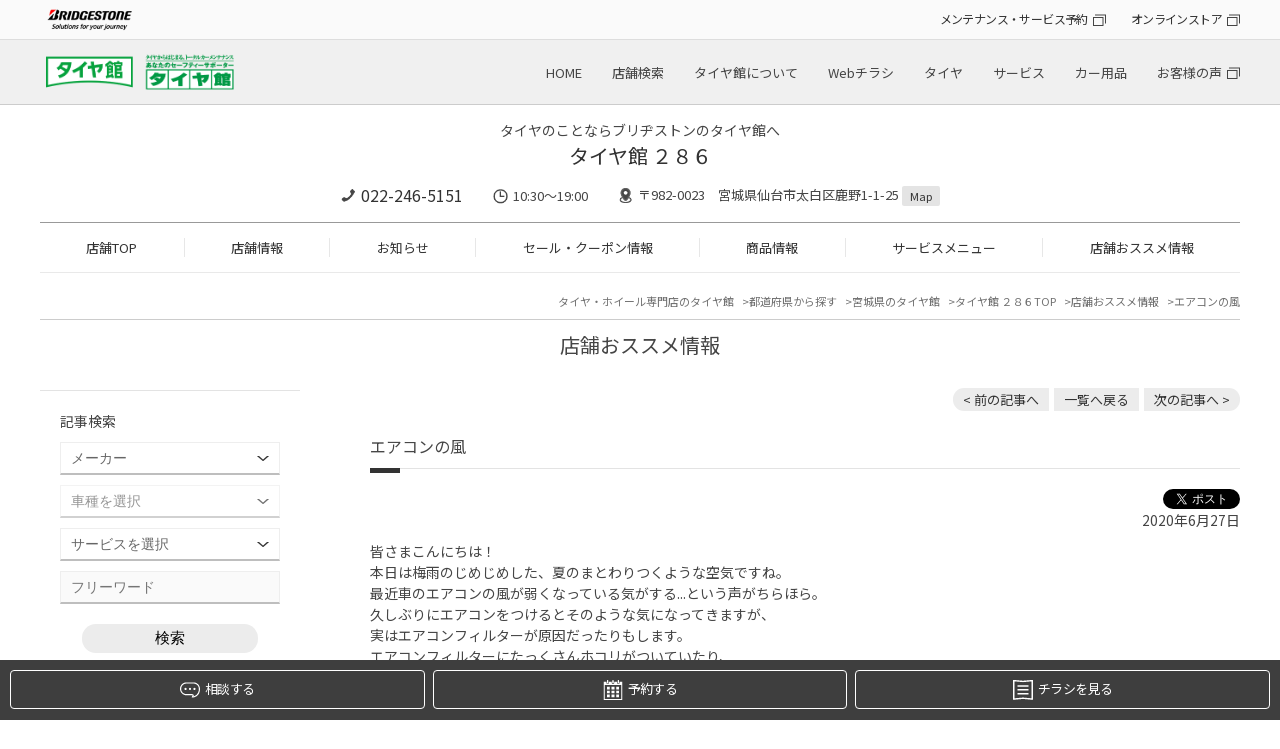

--- FILE ---
content_type: text/html; charset=UTF-8
request_url: https://www.taiyakan.co.jp/shop/286/recommend/1012185/
body_size: 19104
content:
<!DOCTYPE html>
<html lang="ja">
<head>

<meta charset="utf-8">
<title>エアコンの風 | 店舗おススメ情報 | タイヤ館 ２８６（宮城県）</title>
<meta name="keywords" itemprop="keywords" content="">
<meta name="description" itemprop="description" content="タイヤ館 ２８６">
<meta name="viewport" content="width=device-width,initial-scale=1" />
<meta http-equiv="X-UA-Compatible" content="IE=Edge,chrome=1" />
<meta name="format-detection" content="telephone=no"/>
<meta name="author" content="タイヤ館 ２８６">

<meta property="og:locale" content="ja_JP">
<meta property="og:type" content="website">
<meta property="og:title" content="エアコンの風 | 店舗おススメ情報">
<meta property="og:description" content="">
<meta property="og:url" content="https://www.taiyakan.co.jp/shop/286/recommend/1012185/">
<meta property="og:site_name" content="エアコンの風 | 店舗おススメ情報">
<meta property="og:image" content="https://www.taiyakan.co.jp/shop/uploads/wMpaEXABAA">

<link rel="stylesheet" href="/shop/assets/css/reset.css">
<link rel="stylesheet" type="text/css" href="https://cdn.jsdelivr.net/npm/slick-carousel@1.8.1/slick/slick.css">
<link rel="stylesheet" type="text/css" href="https://cdnjs.cloudflare.com/ajax/libs/slick-carousel/1.9.0/slick-theme.css">
<link rel="stylesheet" href="/shop/assets/css/magnific-popup.css">
<link rel="stylesheet" href="/shop/assets/css/common.css">
<link rel="stylesheet" href="/shop/assets/css/shop.css">
<link rel="stylesheet" type="text/css" href="/shop/assets/css/bs.css">
<link rel="icon" href="/favicon.ico">
<link rel="canonical" href="https://www.taiyakan.co.jp/shop/286/recommend/1012185/">



<script>
  (function(i,s,o,g,r,a,m){i['GoogleAnalyticsObject']=r;i[r]=i[r]||function(){
  (i[r].q=i[r].q||[]).push(arguments)},i[r].l=1*new Date();a=s.createElement(o),
  m=s.getElementsByTagName(o)[0];a.async=1;a.src=g;m.parentNode.insertBefore(a,m)
  })(window,document,'script','//www.google-analytics.com/analytics.js','ga');

  ga('create', 'UA-6708153-5', 'auto');
  ga('require', 'displayfeatures');
  ga('send', 'pageview');

  ga('create', 'UA-6708153-21', 'auto', {'name': 'secondTracker'});
  ga('secondTracker.send','pageview');
</script>

<!--宮城県地区-->
<!-- Global site tag (gtag.js) - Google Analytics -->
<script async src="https://www.googletagmanager.com/gtag/js?id=G-GJVQ4ZWF0F"></script>
<script>
  window.dataLayer = window.dataLayer || [];
  function gtag(){dataLayer.push(arguments);}
  gtag('js', new Date());

  gtag('config', 'G-GJVQ4ZWF0F');
</script>

<!-- Global site tag (gtag.js) - Google Analytics -->
<script async src="https://www.googletagmanager.com/gtag/js?id=G-YVGW7ZQFGZ"></script>
<script>
  window.dataLayer = window.dataLayer || [];
  function gtag(){dataLayer.push(arguments);}
  gtag('js', new Date());

  gtag('config', 'G-YVGW7ZQFGZ');
</script>
<script>
  !function(f,b,e,v,n,t,s)
  {if(f.fbq)return;n=f.fbq=function(){n.callMethod?
  n.callMethod.apply(n,arguments):n.queue.push(arguments)};
  if(!f._fbq)f._fbq=n;n.push=n;n.loaded=!0;n.version='2.0';
  n.queue=[];t=b.createElement(e);t.async=!0;
  t.src=v;s=b.getElementsByTagName(e)[0];
  s.parentNode.insertBefore(t,s)}(window, document,'script',
  'https://connect.facebook.net/en_US/fbevents.js');
  fbq('init', '723887404716570');
  fbq('track', 'PageView');
</script>
<noscript><img height="1" width="1" style="display:none"
  src="https://www.facebook.com/tr?id=723887404716570&ev=PageView&noscript=1"
/></noscript>

<!-- 個店全体 Google Tag Manager -->
<script>(function(w,d,s,l,i){w[l]=w[l]||[];w[l].push({'gtm.start':
new Date().getTime(),event:'gtm.js'});var f=d.getElementsByTagName(s)[0],
j=d.createElement(s),dl=l!='dataLayer'?'&l='+l:'';j.async=true;j.src=
'https://www.googletagmanager.com/gtm.js?id='+i+dl;f.parentNode.insertBefore(j,f);
})(window,document,'script','dataLayer','GTM-KLJK423');</script>
<!-- End Google Tag Manager -->


<script async src="https://www.googletagmanager.com/gtag/js?id=AW-564274426"></script>
<script>
  window.dataLayer = window.dataLayer || [];
  function gtag(){dataLayer.push(arguments);}
  gtag('js', new Date());

  gtag('config', 'AW-564274426');
</script>

<script>
function gtag_report_conversion(url) {
  var callback = function () {
    if (typeof(url) != 'undefined') {
      window.location = url;
    }
  };
  gtag('event', 'conversion', {
      'send_to': 'AW-564274426/d34hCNmR-eEBEPrJiI0C',
      'event_callback': callback
  });
  return false;
}
</script>

<script async src="https://s.yimg.jp/images/listing/tool/cv/ytag.js"></script>
<script>
window.yjDataLayer = window.yjDataLayer || [];
function ytag() { yjDataLayer.push(arguments); }
ytag({"type":"ycl_cookie"});
</script>
<script async>
ytag({
  "type": "yss_conversion",
  "config": {
    "yahoo_conversion_id": "1001164860",
    "yahoo_conversion_label": "YOiwCNyR-eEBEJ64g40C",
    "yahoo_conversion_value": "1"
  }
});
</script>

<!-- Google Tag Manager -->
<script>(function(w,d,s,l,i){w[l]=w[l]||[];w[l].push({'gtm.start':
new Date().getTime(),event:'gtm.js'});var f=d.getElementsByTagName(s)[0],
j=d.createElement(s),dl=l!='dataLayer'?'&l='+l:'';j.async=true;j.src=
'https://www.googletagmanager.com/gtm.js?id='+i+dl;f.parentNode.insertBefore(j,f);
})(window,document,'script','dataLayer','GTM-MF2MMNN');</script>
<!-- End Google Tag Manager -->


<script type="application/ld+json">
[
	{
		"@context": "https://schema.org",
		"@type": "TireShop",
		"name": "タイヤ館 ２８６",
		"telephone": "022-246-5151",
		"address": "〒982-0023 宮城県仙台市太白区鹿野1-1-25"
	}
	,{
		"@context": "https://schema.org",
		"@type": "BreadcrumbList",
		"itemListElement": [
			{
				"@type": "ListItem",
				"position": 1,
				"name": "タイヤ館 ２８６",
				"item": "https://www.taiyakan.co.jp/shop/286/"
			}
			,{
				"@type": "ListItem",
				"position": 2,
				"name": "店舗おススメ情報",
				"item": "https://www.taiyakan.co.jp/shop/286/recommend/"
			}
			,{
				"@type": "ListItem",
				"position": 3,
				"name": "エアコンの風",
				"item": "https://www.taiyakan.co.jp/shop/286/recommend/1012185/?"
			}
		]
	}
]
</script>

</head>
<body class="shop">


<!-- 個店全体 Google Tag Manager (noscript) -->
<noscript><iframe src="https://www.googletagmanager.com/ns.html?id=GTM-KLJK423"
height="0" width="0" style="display:none;visibility:hidden"></iframe></noscript>
<!-- End Google Tag Manager (noscript) -->

<noscript><iframe src="//www.googletagmanager.com/ns.html?id=GTM-56P3MT"
height="0" width="0" style="display:none;visibility:hidden"></iframe></noscript>
<script>(function(w,d,s,l,i){w[l]=w[l]||[];w[l].push({'gtm.start':
new Date().getTime(),event:'gtm.js'});var f=d.getElementsByTagName(s)[0],
j=d.createElement(s),dl=l!='dataLayer'?'&l='+l:'';j.async=true;j.src=
'//www.googletagmanager.com/gtm.js?id='+i+dl;f.parentNode.insertBefore(j,f);
})(window,document,'script','dataLayer','GTM-56P3MT');</script>

<script type="text/javascript">
(function () {
var tagjs = document.createElement("script");
var s = document.getElementsByTagName("script")[0];
tagjs.async = true;
tagjs.src = "//s.yjtag.jp/tag.js#site=3IY6Oe3";
s.parentNode.insertBefore(tagjs, s);
}());
</script>
<noscript>
<iframe src="//b.yjtag.jp/iframe?c=3IY6Oe3" width="1" height="1" frameborder="0" scrolling="no" marginheight="0" marginwidth="0"></iframe>
</noscript>

<!-- Google Tag Manager (noscript) -->
<noscript><iframe src="https://www.googletagmanager.com/ns.html?id=GTM-MF2MMNN"
height="0" width="0" style="display:none;visibility:hidden"></iframe></noscript>
<!-- End Google Tag Manager (noscript) -->



<!-- トラッキングコード -->
<div id="header_hdqrs">
	<div class="wrapper">
		<div class="header_hdqrs_logo"><a href="https://www.bridgestone.co.jp/" target="_blank"><img src="/shop/assets/img/common/logo_bridgestone.png" alt="BRIDGESTONE" /></a></div>
		<ul class="header_hdqrs_menu">
			<li><a href="https://tirestore.bridgestone.co.jp/car-maintenance/" target="_blank" class="a_blank">メンテナンス・サービス予約</a></li>
			<li><a href="https://tirestore.bridgestone.co.jp/" target="_blank" class="a_blank">オンラインストア</a></li>
		</ul>
	</div>
</div>
<!-- #header_hdqrs -->

<div id="header_wrap">
	<header class="wrapper">
		<div class="header_logo pc"><h1><a href="/"><img src="/shop/assets/img/common/logo_taiyakan.png" alt="タイヤ館" /></a></h1></div>
		<div class="header_logo sp"><h1><a href="/"><img src="/shop/assets/img/common/__logo_taiyakan.png" alt="タイヤ館" /></a></h1></div>
		<div class="header_shopname"><a href="/shop/286/">タイヤ館 ２８６</a></div>
		<nav class="gnav_hq">
			<ul>
				<li><a href="/">HOME</a></li>
				<li><a href="/map/">店舗検索</a></li>
				<li><a href="/about/">タイヤ館について</a></li>
				<li><a href="/flyer/">Webチラシ</a></li>
				<li><a href="/tire/">タイヤ</a></li>
				<li><a href="/service/">サービス</a></li>
				<li><a href="/items/">カー用品</a></li>
				<li><a href="https://tirestore.bridgestone.co.jp/voice/" target="_blank" class="a_blank">お客様の声</a></li>
			</ul>
		</nav>
		<div id="toggle"><span></span><span></span><span></span></div>
	</header>
</div>
<!-- #header_wrap --> 

<nav id="gnav_sp">
	<div id="gnav_sp_contents" class="row2">
		<div class="gnav_sp_menu ">
			<div class="gnav_sp_menu_title"><img src="/shop/assets/img/common/menu_icon_hq.png" alt="総合メニュー" />総合メニュー</div>
			<ul class="gnav_sp_menulist">
				<li><a href="/">HOME</a></li>
				<li><a href="/map/">店舗検索</a></li>
				<li><a href="/about/">タイヤ館について</a></li>
				<li><a href="/flyer/">Webチラシ</a></li>
				<li><a href="/tire/">タイヤ</a></li>
				<li><a href="/service/">サービス</a></li>
				<li><a href="/items/">カー用品</a></li>
				<li><a href="https://tirestore.bridgestone.co.jp/voice/" target="_blank" class="a_blank">お客様の声</a></li>
			</ul>
			<ul class="gnav_sp_link">
				<li><a href="https://tirestore.bridgestone.co.jp/car-maintenance/" target="_blank" class="a_blank">メンテナンス・<br>サービス予約</a></li>
				<li><a href="https://tirestore.bridgestone.co.jp/" target="_blank" class="a_blank">オンラインストア</a></li>
			</ul>
		</div>
		<div class="gnav_sp_menu">
			<div class="gnav_sp_menu_title"><img src="/shop/assets/img/common/menu_icon_shop.png" alt="店舗メニュー" />店舗メニュー</div>
			<ul class="gnav_sp_menulist">
				<li><a href="/shop/286/">TOP</a></li>
				<li><a href="/shop/286/about/">店舗情報</a></li>
				<li><a href="/shop/286/news/">お知らせ</a></li>
				<li><a href="/shop/286/sale/">セール・クーポン情報</a></li>
				<li><a href="/shop/286/products/">商品情報</a></li>
				<li><a href="/shop/286/services/">サービスメニュー</a></li>
				<li><a href="/shop/286/recommend/">店舗おススメ情報</a></li>
			</ul>
		</div>
	</div>
</nav>
<div class="gnav_sp_bg"></div>
<!-- #gnav_sp --> 

<div id="shop_header">
	<div class="wrapper">
		<div id="shop_header_info">
				<p class="catch-copy">
					タイヤのことならブリヂストンのタイヤ館へ
				</p>


			<div class="shopname"><span class="logo"><a href="/shop/286/"><img src="/shop/assets/img/common/__logo_taiyakan.png" alt="タイヤ館" /></a></span><a href="/shop/286/">タイヤ館 ２８６</a></div>
			<div class="shopinfo">
				<p class="tel"><a href="tel:022-246-5151" class="tel_click">022-246-5151</a></p>
				<p class="time">10:30～19:00</p>
				<p class="access">〒982-0023　宮城県仙台市太白区鹿野1-1-25 <a href="/shop/286/about/#access">Map</a></p>
			</div>
		</div>
		<nav id="gnav_shop">
			<ul>
				<li><a href="/shop/286/">店舗TOP</a></li>
				<li><a href="/shop/286/about/">店舗情報</a></li>
				<li><a href="/shop/286/news/">お知らせ</a></li>
				<li><a href="/shop/286/sale/">セール・クーポン情報</a></li>
				<li><a href="/shop/286/products/">商品情報</a></li>
				<li><a href="/shop/286/services/">サービスメニュー</a></li>
				<li><a href="/shop/286/recommend/">店舗おススメ情報</a></li>
			</ul>
		</nav>
	</div>
</div>

<div id="shop_main_contents" class="wrapper">
	
	<div class="breadcrumblist">
		<ul>
			<li><a href="/">タイヤ・ホイール専門店のタイヤ館</a></li>
			<li><a href="/map/pref/">都道府県から探す</a></li>
			<li><a href="" id="breadcrumblist_pref" data-pref="宮城県">宮城県のタイヤ館</a></li>
			<li><a href="/shop/286/">タイヤ館 ２８６TOP</a></li>
			<li><a href="/shop/286/recommend/">店舗おススメ情報</a></li>
			<li>エアコンの風</li>
		</ul>
	</div>
		
	<h2>店舗おススメ情報</h2>
	
	<div id="shop_main_wrap">
		<div id="shop_main">
			<div class="pager_detail">
				<ul>
					<li class="prev"><a href="/shop/286/recommend/2006640/" aria-label="前の記事：コクピット・タイヤ館アプリがよりお得で便利に進化「メンテナンスカルテ」">&lt; 前の記事へ</a></li>
					<li><a href="/shop/286/recommend/">一覧へ戻る</a></li>
					<li class="next"><a href="/shop/286/recommend/1010612/" aria-label="次の記事：梅雨時期、車の必需品！">次の記事へ &gt;</a></li>
				</ul>
			</div>
			


			<article>
				<h3 id="news_detail_title">エアコンの風</h3>
				<section>
					<div class="detai-social-button">
						<div class="fb-share-button" data-send="false" data-layout="button_count" data-width="100" data-show-faces="false" data-href="https://www.taiyakan.co.jp/shop/286/recommend/1012185/?" data-share="true"></div>
						<div class="x-post"><a href="https://x.com/share?url=https://www.taiyakan.co.jp/shop/286/recommend/1012185/?" data-text="エアコンの風 | タイヤ館 ２８６" class="twitter-share-button" data-lang="ja">ポスト</a></div>
					</div>

					<div class="news_detail">
						<div class="date">2020年6月27日</div>
						<div class="box">
							<div class="body">
								<div class="text"><p>皆さまこんにちは！</p>
<p>本日は梅雨のじめじめした、夏のまとわりつくような空気ですね。</p>
<p>最近車のエアコンの風が弱くなっている気がする...という声がちらほら。</p>
<p>久しぶりにエアコンをつけるとそのような気になってきますが、</p>
<p>実はエアコンフィルターが原因だったりもします。</p>
<p>エアコンフィルターにたっくさんホコリがついていたり、</p>
<p>葉っぱなどがついていたり、風の通り道を邪魔していることが...！</p>
<p><strong>エアコンフィルターの交換目安は約1万キロ又は一年です！</strong></p>
<p>無料の安全点検で見ることができますのでお気軽にお声掛けください(^^)</p>
<p>また、<span style="color: #bd2d2d;">エアコンフィルター交換と同時に消臭・抗菌施工がオススメです！</span></p>
<p><span style="color: #bd2d2d;"><span style="color: #000000;">詳しくは当店スタッフまでお気軽お問い合わせくださいませ！！</span></span></p>
<p><span style="color: #bd2d2d;"><span style="color: #000000;"><img style="width: 100%; height: auto; max-width: 2149px;" src="/shop/uploads/wMpZMJABAA" width="2149" height="1538"></span></span></p></div>

								
							</div>
						</div>
					</div>


					<div class="diary_info">
						
						
												
						
			
						
						<p>担当：佐々木</p>
					</div>
				</section>
			</article>



			<div class="pager_detail">
				<ul>
					<li class="prev"><a href="/shop/286/recommend/2006640/" aria-label="前の記事：コクピット・タイヤ館アプリがよりお得で便利に進化「メンテナンスカルテ」">&lt; 前の記事へ</a></li>
					<li><a href="/shop/286/recommend/">一覧へ戻る</a></li>
					<li class="next"><a href="/shop/286/recommend/1010612/" aria-label="次の記事：梅雨時期、車の必需品！">次の記事へ &gt;</a></li>
				</ul>
			</div>
		</div>
		
		
		<div id="shop_subnavi_bottom">
		
			<div id="search_subnavi_bottom">
				<div class="subnavi_box subbox_search">
					<p class="title">記事検索</p>
					<form method="GET" action="/shop/286/search">
						<div class="search-box">
							<div class="search-condition cf">
								<select name="car_maker" class="form-control"><option value="" selected>メーカー</option><option value="40">いすず</option><option value="9">スズキ</option><option value="7">スバル</option><option value="8">ダイハツ</option><option value="2">トヨタ</option><option value="1">レクサス</option><option value="3">日産</option><option value="4">ホンダ</option><option value="5">マツダ</option><option value="6">三菱</option><option value="53">光岡自動車</option><option value="44">ACURA</option><option value="46">AMG</option><option value="10">BMW</option><option value="34">BMW アルピナ</option><option value="56">DSオートモビル</option><option value="30">RUF</option><option value="11">アウディ</option><option value="50">アストンマーティン</option><option value="49">アバルト</option><option value="16">アルファロメオ</option><option value="38">アルピーヌ</option><option value="12">オペル</option><option value="32">キャデラック</option><option value="21">クライスラー</option><option value="45">ケータハム</option><option value="22">サーブ</option><option value="48">ジープ</option><option value="35">シトロエン</option><option value="39">シボレー</option><option value="54">ジャガー</option><option value="37">スマート</option><option value="42">ダッジ</option><option value="55">テスラ</option><option value="26">トミーカイラ</option><option value="13">フォルクスワーゲン</option><option value="17">フェラーリ</option><option value="18">ランチア</option><option value="19">ランドローバー</option><option value="20">ロータス</option><option value="27">フィアット</option><option value="33">フォード</option><option value="24">プジョー</option><option value="51">ベントレー</option><option value="14">ポルシェ</option><option value="23">ボルボ</option><option value="43">マセラティ</option><option value="28">ミニ</option><option value="15">メルセデス・ベンツ</option><option value="31">ランドローバー</option><option value="47">ランボルギーニ</option><option value="25">ルノー</option><option value="36">ロータス</option><option value="41">ローバー</option><option value="52">ロールス・ロイス</option></select>
								<select name="car_model" class="form-control"><option value="" selected>車種を選択</option><option value="car_maker_id40">========</option><option value="551">アスカ</option><option value="552">ウィザード</option><option value="310">エルフ</option><option value="554">ジェミニ</option><option value="555">ピアッツァ</option><option value="557">ビークロス</option><option value="556">ビッグホーン</option><option value="558">ミュー</option><option value="car_maker_id9">========</option><option value="890">Kei</option><option value="279">Keiワークス</option><option value="132">MRワゴン</option><option value="520">SX4</option><option value="525">アルト</option><option value="560">アルトターボRS</option><option value="559">アルトラパン</option><option value="853">アルトワークス</option><option value="430">アルトワークス4WD</option><option value="442">イグニス</option><option value="133">エスクード</option><option value="866">エブリイ</option><option value="134">エブリイワゴン</option><option value="135">カプチーノ</option><option value="561">キザシ</option><option value="526">キャリイ</option><option value="562">クロスビー</option><option value="136">ジムニー</option><option value="563">ジムニー シエラ</option><option value="953">ジムニー ノマド</option><option value="137">スイフト</option><option value="235">スイフトスポーツ</option><option value="429">スイフトスポーツ</option><option value="440">スペーシア</option><option value="441">スペーシアカスタム</option><option value="309">セルボ</option><option value="523">ソリオ</option><option value="524">ソリオ バンディット</option><option value="414">ハスラー</option><option value="564">ツイン</option><option value="565">パレット</option><option value="363">パレットSW</option><option value="522">バレーノ</option><option value="362">ラパン</option><option value="521">ランディ</option><option value="138">ワゴンR</option><option value="566">ワゴンR RR</option><option value="950">ワゴンR スマイル</option><option value="139">ワゴンRソリオ</option><option value="234">ワゴンR スティングレー</option><option value="car_maker_id7">========</option><option value="372">BRZ</option><option value="115">R1</option><option value="116">R2</option><option value="408">WRX S4</option><option value="411">WRX STI</option><option value="497">XV</option><option value="567">アウトバック</option><option value="117">アルシオーネ</option><option value="568">アルシオーネSVX</option><option value="118">インプレッサ</option><option value="569">インプレッサG4</option><option value="249">インプレッサSTI</option><option value="119">インプレッサWRX</option><option value="570">インプレッサWRX STI</option><option value="571">インプレッサXV</option><option value="347">インプレッサ アネシス</option><option value="572">インプレッサスポーツ</option><option value="266">インプレッサスポーツワゴン</option><option value="120">インプレッサセダン</option><option value="344">エクシーガ</option><option value="573">エクシーガクロスオーバー7</option><option value="916">クロストレック</option><option value="303">サンバー</option><option value="499">シフォン</option><option value="459">ジャスティ</option><option value="574">ステラ</option><option value="255">ステラ・カスタム</option><option value="500">ディアスワゴン</option><option value="576">デックス</option><option value="578">ドミンゴ</option><option value="121">トラヴィック</option><option value="577">トレジア</option><option value="122">フォレスター</option><option value="498">プレオ</option><option value="395">ルクラカスタム</option><option value="123">レガシィ</option><option value="124">レガシィB4</option><option value="496">レガシィアウトバック</option><option value="125">レガシィツーリングワゴン</option><option value="126">レガシィランカスター</option><option value="404">レヴォーグ</option><option value="933">レヴォーグ レイバック</option><option value="car_maker_id8">========</option><option value="282">BOON X4</option><option value="243">YRV</option><option value="319">アトレー</option><option value="446">ウェイク</option><option value="286">エッセ</option><option value="854">オプティ</option><option value="579">キャスト</option><option value="515">キャスト アクティバ</option><option value="516">キャスト スタイル</option><option value="517">キャスト スポーツ</option><option value="580">クー</option><option value="128">コペン</option><option value="581">ストーリア</option><option value="519">ソニカ</option><option value="865">タフト</option><option value="129">タント</option><option value="358">タントエグゼ</option><option value="317">タントカスタム</option><option value="582">テリオス</option><option value="518">テリオスキッド</option><option value="458">トール</option><option value="326">ネイキッド</option><option value="320">ハイゼット</option><option value="545">ビーゴ</option><option value="511">ブーン</option><option value="130">ミゼットII</option><option value="131">ミラ</option><option value="583">ミラアヴィ</option><option value="909">ミラトコット</option><option value="512">ミライース</option><option value="513">ミラココア</option><option value="584">ミラジーノ</option><option value="127">ムーヴ</option><option value="514">ムーヴキャンバス</option><option value="304">ムーヴコンテ</option><option value="265">ムーヴコンテカスタム</option><option value="585">ムーヴラテ</option><option value="586">メビウス</option><option value="868">ロッキー</option><option value="car_maker_id2">========</option><option value="369">86</option><option value="7">bB</option><option value="464">C-HR</option><option value="879">C-HR GR</option><option value="360">FT-86</option><option value="345">FJクルーザー</option><option value="905">GR86</option><option value="934">GRカローラ</option><option value="915">GRスープラ</option><option value="906">GRヤリス</option><option value="321">iQ</option><option value="847">MIRAI</option><option value="8">MR2</option><option value="9">MR-S</option><option value="413">RAV4</option><option value="936">RAV4 PHEV</option><option value="935">RAV4 ハイブリッド</option><option value="315">SAI</option><option value="274">アイシス</option><option value="346">アイシス4WD</option><option value="364">アクア</option><option value="11">アベンシスワゴン</option><option value="461">アリオン</option><option value="12">アリスト</option><option value="13">アルテッツァ</option><option value="14">アルファード</option><option value="15">アルファードG</option><option value="390">アルファード ハイブリッド</option><option value="16">イスト</option><option value="307">イプサム</option><option value="470">ヴァンガード</option><option value="17">ウィッシュ</option><option value="18">ヴィッツ</option><option value="588">ヴィッツGRMN</option><option value="589">ヴィッツGRスポーツ</option><option value="590">ヴィッツGRスポーツGR</option><option value="587">ヴィッツRS G's</option><option value="468">ウィンダム</option><option value="231">ヴェルファイア</option><option value="391">ヴェルファイア ハイブリッド</option><option value="591">ヴェロッサ</option><option value="19">ヴォクシー</option><option value="407">エスクァイア</option><option value="20">エスティマ</option><option value="21">エスティマハイブリッド</option><option value="22">エスティマルシーダ</option><option value="328">オーリス</option><option value="455">カローラ</option><option value="463">カローラアクシオ</option><option value="896">カローラクロス</option><option value="851">カローラスポーツ</option><option value="852">カローラツーリング</option><option value="23">カローラフィールダー</option><option value="267">カローラランクス</option><option value="24">カローラレビン</option><option value="25">カローラワゴン</option><option value="233">カレン</option><option value="383">カムリ</option><option value="387">カルディナ</option><option value="26">クラウン</option><option value="335">クラウンアスリート</option><option value="263">クラウンエステート</option><option value="914">クラウンクロスオーバー</option><option value="928">クラウンスポーツ</option><option value="226">クラウンセダン</option><option value="920">クラウンハイブリッド</option><option value="356">クラウンマジェスタ</option><option value="919">クラウンロイヤル</option><option value="899">グランエース</option><option value="284">グランドハイエース</option><option value="338">グランビア</option><option value="27">クルーガー</option><option value="592">クレスタ</option><option value="945">コペン GRスポーツ</option><option value="444">コロナ</option><option value="929">コムス</option><option value="864">コンフォート</option><option value="28">サクシード</option><option value="863">シエナ</option><option value="437">シエンタ</option><option value="886">スパーキー</option><option value="215">スープラ</option><option value="232">スターレット</option><option value="873">スプリンタートレノ</option><option value="394">スペイド</option><option value="918">セラ</option><option value="29">セリカ</option><option value="30">セルシオ</option><option value="448">センチュリー</option><option value="31">ソアラ</option><option value="542">ダイナ</option><option value="465">タウンエース</option><option value="456">タンク</option><option value="32">チェイサー</option><option value="33">ノア</option><option value="35">ハイエースワゴン</option><option value="239">ハイエース</option><option value="423">ハイブリッド</option><option value="593">ハイラックス</option><option value="228">ハイラックス サーフ</option><option value="595">ハイラックススポーツピックアップ</option><option value="594">ハイラックスピックアップ</option><option value="242">パッソ</option><option value="36">ハリアー</option><option value="467">ピクシス</option><option value="596">ピクシスエポック</option><option value="597">ピクシススペース</option><option value="598">ピクシスメガ</option><option value="469">ファンカーゴ</option><option value="37">プラッツ</option><option value="202">プリウス</option><option value="371">プリウスα</option><option value="599">プリウスPHV</option><option value="38">ブレイド</option><option value="343">ブレヴィス</option><option value="462">プレミオ</option><option value="538">プログレ</option><option value="368">プロナード</option><option value="311">プロボックス</option><option value="884">ベルタ</option><option value="39">ポルテ</option><option value="40">マークII</option><option value="41">マークIIブリット</option><option value="42">マークX</option><option value="248">マークXジオ</option><option value="927">マークX GRスポーツ</option><option value="894">メガクルーザー</option><option value="861">ヤリス</option><option value="871">ヤリス クロス</option><option value="867">ライズ</option><option value="904">ライズ ハイブリッド</option><option value="252">ラウム</option><option value="203">ラクティス</option><option value="529">ラッシュ</option><option value="43">ランドクルーザー</option><option value="949">ランドクルーザー70</option><option value="938">ランドクルーザー250</option><option value="257">ランドクルーザー　シグナス</option><option value="471">ランドクルーザー　プラド</option><option value="457">ルーミー</option><option value="220">ルミオン</option><option value="466">レジアスエース</option><option value="car_maker_id1">========</option><option value="389">CT200h</option><option value="856">ES</option><option value="1">GS</option><option value="421">GS-F</option><option value="940">GX</option><option value="308">HS</option><option value="2">IS</option><option value="295">IS250</option><option value="325">IS-F</option><option value="943">LBX</option><option value="855">LC</option><option value="647">LC500</option><option value="648">LFA</option><option value="941">LM</option><option value="3">LS</option><option value="406">LS600h Fスポーツ</option><option value="649">LX</option><option value="460">NX</option><option value="650">NX200t</option><option value="651">NX300</option><option value="652">RC300h</option><option value="416">RC350</option><option value="860">RC-F</option><option value="5">RX</option><option value="925">RX Fスポーツ</option><option value="942">RZ</option><option value="6">SC</option><option value="857">UX</option><option value="car_maker_id3">========</option><option value="46">180SX</option><option value="476">AD</option><option value="238">GT-R</option><option value="292">MOCO</option><option value="447">NV100</option><option value="600">NV100クリッパーリオ</option><option value="454">NV150</option><option value="472">NV200バネット</option><option value="388">NV350キャラバン</option><option value="305">PAO</option><option value="474">アベニール</option><option value="924">アリア</option><option value="47">ウイングロード</option><option value="357">エキスパート</option><option value="48">エクストレイル</option><option value="49">エルグランド</option><option value="475">オッティ</option><option value="898">オーラ</option><option value="903">オーラNISMO</option><option value="601">キックス</option><option value="50">キャラバンコーチ</option><option value="51">キューブ</option><option value="405">クリッパーリオ</option><option value="52">グロリア</option><option value="901">サクラ</option><option value="534">サニー</option><option value="53">サニトラ</option><option value="602">サファリ</option><option value="54">シーマ</option><option value="332">ジューク</option><option value="603">ジュークNISMO</option><option value="604">ジュークNISMO RS</option><option value="479">シルフィ</option><option value="55">シルビア</option><option value="56">スカイライン</option><option value="57">スカイラインGT-R</option><option value="58">スカイラインクーペ</option><option value="605">スカイラインクロスオーバー</option><option value="59">ステージア</option><option value="60">セドリック</option><option value="61">セフィーロ</option><option value="324">セフィーロワゴン</option><option value="62">セレナ</option><option value="606">セレナe-POWER</option><option value="402">デイズ　ルークス</option><option value="436">ティアナ</option><option value="473">デイズ</option><option value="208">ティーダ</option><option value="396">デュアリス</option><option value="63">ノート</option><option value="607">ノートe-POWER</option><option value="608">ノートNISMO</option><option value="477">ピノ</option><option value="609">フィガロ</option><option value="64">フーガ</option><option value="65">フェアレディZ</option><option value="478">ブルーバード</option><option value="66">ブルーバードシルフィ</option><option value="67">プリメーラ</option><option value="68">プレサージュ</option><option value="481">プレジデント</option><option value="236">マーチ</option><option value="610">マーチNISMO</option><option value="611">マーチNISMO S</option><option value="69">ムラーノ</option><option value="546">モコ</option><option value="612">ラシーン</option><option value="531">ラティオ</option><option value="70">ラフェスタ</option><option value="453">リーフ</option><option value="318">ルークス</option><option value="613">レパード</option><option value="480">ローレル</option><option value="car_maker_id4">========</option><option value="71">CR-V</option><option value="614">CR-X</option><option value="337">CR-Z</option><option value="367">N-BOX</option><option value="615">N-BOXカスタム</option><option value="616">N-BOXスラッシュ</option><option value="382">N-ONE</option><option value="859">N-VAN</option><option value="72">NSX</option><option value="399">N-WGN</option><option value="617">N-WGNカスタム</option><option value="73">S2000</option><option value="418">S660</option><option value="74">S-MX</option><option value="947">WR-V</option><option value="535">Z</option><option value="922">ZR-V</option><option value="485">アクティ</option><option value="75">アコード</option><option value="618">アコードツアラー</option><option value="619">アコードハイブリッド</option><option value="277">アコードユーロR</option><option value="76">インスパイア</option><option value="77">インテグラ</option><option value="217">インテグラ　タイプR</option><option value="283">インサイト</option><option value="862">ヴェゼル</option><option value="417">ヴェゼルハイブリッド</option><option value="271">エアウェイブ</option><option value="78">エディックス</option><option value="79">エリシオン</option><option value="80">エリシオンプレステージ</option><option value="487">エレメント</option><option value="81">オデッセイ</option><option value="82">キャパ</option><option value="482">グレイス</option><option value="349">クロスロード</option><option value="486">ザッツ</option><option value="431">ジェイド</option><option value="620">シティ</option><option value="83">シビック</option><option value="84">シビッククーペ</option><option value="621">シビックシャトル</option><option value="917">シビックタイプR</option><option value="85">シビックハイブリッド</option><option value="622">シビックフェリオ</option><option value="483">シャトル</option><option value="872">シャトルハイブリッド</option><option value="86">ステップワゴン</option><option value="87">ストリーム</option><option value="88">セイバー</option><option value="89">ゼスト</option><option value="623">ゼストスパーク</option><option value="312">トルネオ</option><option value="532">パートナー</option><option value="378">バモス</option><option value="420">ビート</option><option value="90">フィット</option><option value="484">フィットシャトル</option><option value="403">フィットハイブリッド</option><option value="306">フリード</option><option value="488">フリードスパイク</option><option value="624">プレリュード</option><option value="527">ホビオ</option><option value="530">モビリオ</option><option value="91">モビリオ_スパイク</option><option value="92">ライフ</option><option value="883">ライフ ディーバ</option><option value="93">ラグレイト</option><option value="94">レジェンド</option><option value="car_maker_id5">========</option><option value="625">AZオフロード</option><option value="329">AZワゴン</option><option value="489">CX-3</option><option value="381">CX-5</option><option value="351">CX-7</option><option value="626">CX-8</option><option value="850">CX-9</option><option value="858">CX-30</option><option value="902">CX-60</option><option value="848">MAZDA2</option><option value="849">MAZDA3</option><option value="946">MAZDA6</option><option value="95">MPV</option><option value="907">MX-30</option><option value="96">RX-7</option><option value="97">RX-8</option><option value="98">アクセラ</option><option value="99">アテンザ</option><option value="627">アテンザスポーツ</option><option value="100">アテンザスポーツワゴン</option><option value="628">アテンザセダン</option><option value="629">アテンザワゴン</option><option value="630">オートザムAZ-1</option><option value="631">カペラ</option><option value="491">キャロル</option><option value="492">スクラム</option><option value="632">スクラムワゴン</option><option value="495">スピアーノ</option><option value="888">センティア</option><option value="425">デミオ</option><option value="207">デミオ　スポルト</option><option value="490">ビアンテ</option><option value="287">ファミリア</option><option value="450">フレア</option><option value="887">フレアカスタムスタイル</option><option value="452">フレアクロスオーバー</option><option value="451">フレアワゴン</option><option value="874">フレアワゴン カスタムスタイル</option><option value="875">フレアワゴン タフスタイル</option><option value="216">プレマシー</option><option value="103">ベリーサ</option><option value="493">ボンゴ</option><option value="633">ボンゴフレンディ</option><option value="634">マツダスピードアクセラ</option><option value="635">マツダスピードアテンザ</option><option value="104">ユーノスロードスター</option><option value="494">ラピュタ</option><option value="433">ロードスター</option><option value="636">ロードスターRF</option><option value="637">ロードスタークーペ</option><option value="car_maker_id6">========</option><option value="638">eKアクティブ</option><option value="502">eKカスタム</option><option value="639">eKスペース</option><option value="503">eKスポーツ</option><option value="247">eKワゴン</option><option value="278">FTO</option><option value="105">GTO</option><option value="509">i</option><option value="510">i-MiEV</option><option value="323">RVR</option><option value="106">アウトランダー</option><option value="501">アウトランダーPHEV</option><option value="334">エアトレック</option><option value="339">エクリプス</option><option value="911">エクリプスクロス</option><option value="640">エクリプススパイダー</option><option value="254">ギャラン</option><option value="330">ギャランフォルティス</option><option value="410">ギャランフォルティススポーツバック</option><option value="107">キャンター</option><option value="108">グランディス</option><option value="245">コルト</option><option value="109">コルトプラス</option><option value="110">シャリオグランディス</option><option value="504">タウンボックス</option><option value="111">ディオン</option><option value="641">ディグニティ</option><option value="386">デリカD：2</option><option value="536">デリカD：3</option><option value="392">デリカD：5</option><option value="642">デリカスターワゴン</option><option value="643">デリカスペースギア</option><option value="923">デリカミニ</option><option value="507">トッポ</option><option value="327">トライトン</option><option value="209">パジェロ</option><option value="644">パジェロイオ</option><option value="645">パジェロジュニア</option><option value="508">パジェロミニ</option><option value="646">プラウディア</option><option value="240">ミニカ</option><option value="301">ミニキャブ</option><option value="244">ミラ－ジュ</option><option value="112">ランサーエボリューション</option><option value="298">ランサーエボリューションX</option><option value="506">ランサーセダン</option><option value="505">ランサーワゴン</option><option value="114">レグナム</option><option value="car_maker_id53">========</option><option value="882">ビュート</option><option value="car_maker_id44">========</option><option value="374">NSX</option><option value="car_maker_id46">========</option><option value="677">A45</option><option value="682">C43</option><option value="685">C43カブリオレ</option><option value="684">C43クーペ</option><option value="683">C43ステーションワゴン</option><option value="409">C63</option><option value="686">C63</option><option value="689">C63S</option><option value="688">C63クーペ</option><option value="691">C63Sクーペ</option><option value="690">C63Sステーションワゴン</option><option value="692">C63Sブリオレ</option><option value="687">C63ステーションワゴン</option><option value="678">CLA45</option><option value="679">CLA45シューティングブレーク</option><option value="680">CLS63S</option><option value="681">CLS63Sシューティングブレーク</option><option value="693">E43</option><option value="694">E43テーションワゴン</option><option value="695">E63</option><option value="696">E63テーションワゴン</option><option value="697">E63S</option><option value="698">E63Sテーションワゴン</option><option value="699">GLA45</option><option value="700">GLC63</option><option value="701">GLC63S</option><option value="703">GLC63Sクーペ</option><option value="702">GLC63クーペ</option><option value="704">GLE43</option><option value="705">GLE63S</option><option value="706">GLE43クーペ</option><option value="707">GLE63Sクーペ</option><option value="708">GLS63</option><option value="709">GT</option><option value="710">G63</option><option value="711">G65</option><option value="712">SL63</option><option value="713">SL65</option><option value="714">SLC43</option><option value="715">S63</option><option value="717">S63カブリオレ</option><option value="716">S65</option><option value="718">S65カブリオレ</option><option value="car_maker_id10">========</option><option value="140">1シリーズ</option><option value="435">2シリーズ</option><option value="141">3シリーズ</option><option value="544">4シリーズ</option><option value="142">5シリーズ</option><option value="143">6シリーズ</option><option value="341">7シリーズ</option><option value="900">8シリーズ</option><option value="355">135クーペ</option><option value="741">i3</option><option value="742">i8</option><option value="737">M2</option><option value="144">M3</option><option value="412">M4</option><option value="145">M5</option><option value="738">M6</option><option value="146">MINI</option><option value="541">X1</option><option value="952">X2</option><option value="262">X3</option><option value="739">X4</option><option value="149">X5</option><option value="740">X6</option><option value="151">Z3</option><option value="152">Z4</option><option value="213">Z4M</option><option value="car_maker_id34">========</option><option value="260">B3</option><option value="car_maker_id56">========</option><option value="930">DS 3</option><option value="931">DS 4</option><option value="932">DS 7</option><option value="car_maker_id30">========</option><option value="211">CTR</option><option value="212">Rt12</option><option value="car_maker_id11">========</option><option value="434">A1</option><option value="153">A3</option><option value="154">A4</option><option value="221">A5</option><option value="155">A6</option><option value="653">A7スポーツバック</option><option value="654">A8</option><option value="655">Q2</option><option value="656">Q3</option><option value="314">Q5</option><option value="537">Q7</option><option value="657">R8</option><option value="658">R8スパイダー</option><option value="660">RS3</option><option value="331">RS4</option><option value="661">RS5</option><option value="322">RS6</option><option value="662">RS7スポーツバック</option><option value="659">RSQ3</option><option value="663">S1</option><option value="664">S1スポーツバック</option><option value="665">S3</option><option value="156">S4</option><option value="666">S5</option><option value="354">S6</option><option value="667">S7スポーツバック</option><option value="528">S8</option><option value="891">SQ2</option><option value="426">SQ5</option><option value="206">TT</option><option value="670">TTRS</option><option value="671">TTS</option><option value="car_maker_id50">========</option><option value="845">アストンマーティン</option><option value="car_maker_id49">========</option><option value="840">500C</option><option value="841">595C</option><option value="842">695</option><option value="843">グランデプント</option><option value="844">プントエヴォ</option><option value="car_maker_id16">========</option><option value="177">145</option><option value="300">147</option><option value="178">147GTA</option><option value="359">155</option><option value="179">156</option><option value="264">159</option><option value="256">159　3.2JTS</option><option value="180">166</option><option value="675">4C</option><option value="676">4Cスパイダー</option><option value="181">GT</option><option value="672">ジュリア</option><option value="673">ジュリエッタ</option><option value="951">ステルヴィオ</option><option value="182">スパイダー</option><option value="400">ブレラ</option><option value="674">ミト</option><option value="car_maker_id38">========</option><option value="297">A110</option><option value="car_maker_id12">========</option><option value="157">ヴィータ</option><option value="car_maker_id32">========</option><option value="227">セビル</option><option value="car_maker_id21">========</option><option value="393">Jeep　チェロキー</option><option value="377">Jeep　パトリオット</option><option value="379">Jeep　ラングラー</option><option value="944">イプシロン</option><option value="189">ダッヂ</option><option value="190">ボイジャー</option><option value="car_maker_id45">========</option><option value="719">SEVEN160</option><option value="720">SEVEN270</option><option value="721">SEVEN480S</option><option value="722">SEVEN620R</option><option value="384">スーパー7</option><option value="car_maker_id22">========</option><option value="car_maker_id48">========</option><option value="870">コンパス</option><option value="445">ラングラー</option><option value="car_maker_id35">========</option><option value="723">C2</option><option value="350">C3</option><option value="724">C4</option><option value="725">C4ピカソ</option><option value="726">C5</option><option value="727">C6</option><option value="728">DS3</option><option value="729">DS4</option><option value="401">DS5</option><option value="275">クサラ</option><option value="730">グランドC4ピカソ</option><option value="731">サクソ</option><option value="398">ベルランゴ</option><option value="car_maker_id39">========</option><option value="449">MW</option><option value="299">サバーバン</option><option value="380">シボレーコルベット</option><option value="car_maker_id54">========</option><option value="885">XK</option><option value="908">X-TYPE</option><option value="car_maker_id37">========</option><option value="732">フォーツー</option><option value="733">フォーツーカブリオ</option><option value="734">フォーフォー</option><option value="735">ロードスター</option><option value="736">ロードスタークーペ</option><option value="car_maker_id42">========</option><option value="342">チャージャー</option><option value="car_maker_id55">========</option><option value="895">Model 3</option><option value="892">Model X</option><option value="921">Model Y</option><option value="car_maker_id26">========</option><option value="285">25R</option><option value="200">プレオ</option><option value="car_maker_id13">========</option><option value="533">CC</option><option value="438">up!</option><option value="893">T-Cross</option><option value="913">T-Roc</option><option value="743">アルテオン</option><option value="744">イオス</option><option value="939">ヴァリアント</option><option value="745">ヴェント</option><option value="881">クロスポロ</option><option value="746">コラード</option><option value="158">ゴルフ</option><option value="747">ゴルフ2</option><option value="160">ゴルフ3</option><option value="161">ゴルフ4</option><option value="280">ゴルフ4 ワゴン GT</option><option value="288">ゴルフ5 GTI</option><option value="370">ゴルフ6 GTI</option><option value="748">ゴルフ7</option><option value="432">ゴルフ7 Clubsport Track Edition</option><option value="749">ゴルフ7 GTI</option><option value="750">ゴルフ7 R</option><option value="897">ゴルフ8</option><option value="926">ゴルフ8 R</option><option value="751">ゴルフ トゥーラン</option><option value="281"> ゴルフ トゥーラン TSIハイライン</option><option value="159">ゴルフ ワゴン</option><option value="752">ザ･ビートル</option><option value="373">ジェッタ</option><option value="880">シャラン</option><option value="353">シロッコ</option><option value="753">ティグアン</option><option value="251">トゥアレグ</option><option value="162">ニュービートル</option><option value="163">パサート</option><option value="754">パサートCC</option><option value="164">ビートル</option><option value="755">フォルクスワーゲンCC</option><option value="756">ボーラ</option><option value="165">ポロ</option><option value="757">ポロGTI</option><option value="385">ルポ</option><option value="230">ルポ GTI</option><option value="car_maker_id17">========</option><option value="183">348</option><option value="415">458</option><option value="759">488GTB</option><option value="760">488スパイダー</option><option value="761">599</option><option value="762">612</option><option value="763">F12ベルリネッタ</option><option value="270">F355</option><option value="268">F360</option><option value="269">F360　チャレンジストラダーレ</option><option value="184">F40</option><option value="246">F430</option><option value="764">FF</option><option value="765">GTCルッソ</option><option value="758">カリフォルニア</option><option value="259">モンディアル</option><option value="car_maker_id18">========</option><option value="185">デルタ</option><option value="car_maker_id19">========</option><option value="186">フリーランダー</option><option value="187">レンジローバー</option><option value="car_maker_id20">========</option><option value="188">エリーゼ</option><option value="375">エキシージ</option><option value="376"> エスプリ</option><option value="car_maker_id27">========</option><option value="294">500</option><option value="204">500　アバルト</option><option value="910">500X</option><option value="218">ウノ</option><option value="222">グランデプント</option><option value="261">バルケッタ</option><option value="290">パンダ</option><option value="224">プント</option><option value="201">ムルティプラ</option><option value="car_maker_id33">========</option><option value="237">F150</option><option value="948">エクスプローラー</option><option value="241">フォーカスST</option><option value="365">マスタング</option><option value="car_maker_id24">========</option><option value="192">106</option><option value="194">1007</option><option value="766">2008</option><option value="767">205</option><option value="193">206</option><option value="768">207</option><option value="769">208</option><option value="770">3008</option><option value="771">307</option><option value="195">307SW</option><option value="772">308</option><option value="773">407</option><option value="205">407SW</option><option value="774">5008</option><option value="775">508</option><option value="439">RCZ</option><option value="car_maker_id51">========</option><option value="846">フライングスパー</option><option value="car_maker_id14">========</option><option value="780">718ケイマン</option><option value="781">718ボクスター</option><option value="166">911</option><option value="782">968</option><option value="167">カイエン</option><option value="776">ケイマン</option><option value="912">カレラ</option><option value="293">ナローRSR</option><option value="777">パナメーラ</option><option value="778">ボクスター</option><option value="258">ボクスターS</option><option value="779">マカン</option><option value="car_maker_id23">========</option><option value="191">850</option><option value="540">940</option><option value="783">C30</option><option value="784">C70</option><option value="785">S40</option><option value="786">S60</option><option value="787">S70</option><option value="788">S80</option><option value="443">V40</option><option value="790">V50</option><option value="791">V60</option><option value="225">V70</option><option value="792">V90</option><option value="793">XC40</option><option value="794">XC60</option><option value="795">XC70</option><option value="796">XC90</option><option value="car_maker_id43">========</option><option value="797">3200GT</option><option value="361">Maserati Biturbo Si</option><option value="798">ギブリ</option><option value="799">クーペ</option><option value="800">クアトロポルテ</option><option value="801">グランカブリオ</option><option value="802">グランスポーツ</option><option value="803">グラントゥーリズモ</option><option value="805">シャマル</option><option value="804">スパイダー</option><option value="806">レヴァンテ</option><option value="car_maker_id28">========</option><option value="210">クーパーS</option><option value="539">クーパー クロスオーバー</option><option value="807">クーパー</option><option value="808">クーパーD</option><option value="814">クーペ</option><option value="811">クラブマン</option><option value="810">クロスオーバー</option><option value="812">コンバーチブル</option><option value="869">ジョン・クーパー・ワークス</option><option value="813">ペースマン</option><option value="815">ロードスター</option><option value="809">ワン</option><option value="car_maker_id15">========</option><option value="336">Aクラス</option><option value="253">Bクラス</option><option value="170">Cクラス</option><option value="169">CLクラス</option><option value="816">CLAクラス</option><option value="817">CLAクラスシューティングブレーク</option><option value="168">CLKクラス</option><option value="223">CLSクラス</option><option value="818">CLSクラスシューティングブレーク</option><option value="171">Eクラス</option><option value="819">Eクラスオールテレイン</option><option value="172">Gクラス</option><option value="302">GLクラス</option><option value="937">GLAクラス</option><option value="820">GLCクラス</option><option value="821">GLEクラス</option><option value="822">GLKクラス</option><option value="823">GLSクラス</option><option value="543">Mクラス</option><option value="824">Rクラス</option><option value="214">Sクラス</option><option value="173">SLクラス</option><option value="825">SLCクラス</option><option value="313">SLK</option><option value="174">Vクラス</option><option value="175">ゲレンデヴァーゲン</option><option value="176">ビアーノ</option><option value="273">マクラーレンSLR</option><option value="car_maker_id31">========</option><option value="826">ディスカバリー</option><option value="219">ディスカバリー3</option><option value="827">ディスカバリースポーツ</option><option value="828">ディフェンダー</option><option value="831">レンジローバーヴェラール</option><option value="829">レンジローバーイヴォーク</option><option value="830">レンジローバースポーツ</option><option value="car_maker_id47">========</option><option value="832">アヴェンタドール</option><option value="427">ウラカン</option><option value="833">ガヤルド</option><option value="834">ディアブロ</option><option value="835">ムルシエラゴ</option><option value="car_maker_id25">========</option><option value="836">ウインド</option><option value="837">カジャー</option><option value="196">カングー</option><option value="838">キャプチャー</option><option value="839">コレオス</option><option value="333">スピダー</option><option value="352">トゥインゴ</option><option value="397">ベルランゴ</option><option value="197">メガーヌ</option><option value="198">ラグナ</option><option value="199">ルーテシア</option><option value="car_maker_id36">========</option><option value="276"> エスプリ</option><option value="car_maker_id41">========</option><option value="340">75</option><option value="car_maker_id52">========</option><option value="876">シルバースピリット</option><option value="877">ゴースト</option><option value="878">ファントム</option></select>
								
								<select name="service" class="form-control"><option value="" selected>サービスを選択</option><option value="h1">ETC対応</option><option value="h2">ランフラットタイヤ取扱</option><option value="h3">タイヤ保管取次</option><option value="m10">タイヤ・ホイール関連 &gt; タイヤ・ホイール交換</option><option value="m11">タイヤ・ホイール関連 &gt; 窒素ガス充填</option><option value="m12">タイヤ・ホイール関連 &gt; 4輪トータルアライメント調整</option><option value="m13">タイヤ・ホイール関連 &gt; ※アライメント作業は予約制です</option><option value="m14">タイヤ・ホイール関連 &gt; バランサーシステム</option><option value="u1300">タイヤ・ホイール関連 &gt; B-SYSTEMリアルバランスサービス
B-SYSTEMセンターフィットサービス</option><option value="m15">オイル関連 &gt; エンジンオイル交換</option><option value="m16">オイル関連 &gt; ATF交換</option><option value="m17">オイル関連 &gt; ギヤオイル交換</option><option value="m18">オイル関連 &gt; LLC交換</option><option value="m19">オイル関連 &gt; パワステフルード交換</option><option value="m20">オイル関連 &gt; ブレーキオイル交換</option><option value="u1299">オイル関連 &gt; ＮＵＴＥＣ特約店
オベロン取扱店
フォルテック取扱店
タイヤ館オリジナルオイル取扱店
その他</option><option value="m21">パーツ取付 &gt; 各種用品取付</option><option value="m22">パーツ取付 &gt; サスペンション取付</option><option value="m23">パーツ取付 &gt; 足回り関係取付</option><option value="m24">パーツ取付 &gt; LSD取付</option><option value="m25">パーツ取付 &gt; マフラー類メーター類取付</option><option value="m26">パーツ取付 &gt; ブレーキ関係取付</option><option value="m27">カー用品取付 &gt; AV商品取付</option><option value="m30">カー用品取付 &gt; 各社ナビゲーション取付</option><option value="m32">外装・内装取付 &gt; エアロ取付</option><option value="m33">外装・内装取付 &gt; エアロ塗装</option><option value="m34">その他 &gt; 無料安全点検</option><option value="m35">その他 &gt; メンテナンスグリーンパス発行</option><option value="m37">その他 &gt; 板金塗装</option><option value="m38">その他 &gt; スタッドレス・メンテナンス</option></select>
								<input type="text" name="q" value="" class="form-control" placeholder="フリーワード">
							</div>
							<input type="submit" value="検索">
						</div>
					</form>
				</div>
			</div>
		
			<div class="subnavi_box subbox_calendar">
				<p class="title">カレンダー</p>
			
				<div class="section-content cf">
					<div class="bs-calendar-container">
						<div class="calendar-wrapper" data-prev="/shop/286/recommend/partial/calendar/2025/12/" data-next="/shop/286/recommend/partial/calendar/2026/2/"><div class="calendar-header"><a href="#" class="prev calendar-act hide" data-act="prevMonth">12月 &lt;</a><a href="#" class="next calendar-act hide" data-act="nextMonth">&gt; 2月</a><div class="current">2026年1月</div></div><table class="calendar calendar-weeks-5 pit-calendar"><thead><tr><th scope="col" class="day-sun">日</th><th scope="col" class="day-mon">月</th><th scope="col" class="day-tue">火</th><th scope="col" class="day-wed">水</th><th scope="col" class="day-thu">木</th><th scope="col" class="day-fri">金</th><th scope="col" class="day-sat">土</th></tr></thead><tbody><tr class="notranslate"><td class="offset"><span>&nbsp;</span></td><td class="offset"><span>&nbsp;</span></td><td class="offset"><span>&nbsp;</span></td><td class="offset"><span>&nbsp;</span></td><td><a href="/shop/286/recommend/archive/2026/1/1/">1</a></td><td><a href="/shop/286/recommend/archive/2026/1/2/">2</a></td><td><a href="/shop/286/recommend/archive/2026/1/3/">3</a></td></tr><tr class="notranslate"><td><a href="/shop/286/recommend/archive/2026/1/4/">4</a></td><td><a href="/shop/286/recommend/archive/2026/1/5/">5</a></td><td><a href="/shop/286/recommend/archive/2026/1/6/">6</a></td><td><a href="/shop/286/recommend/archive/2026/1/7/">7</a></td><td><a href="/shop/286/recommend/archive/2026/1/8/">8</a></td><td><a href="/shop/286/recommend/archive/2026/1/9/">9</a></td><td><a href="/shop/286/recommend/archive/2026/1/10/">10</a></td></tr><tr class="notranslate"><td><a href="/shop/286/recommend/archive/2026/1/11/">11</a></td><td><a href="/shop/286/recommend/archive/2026/1/12/">12</a></td><td><a href="/shop/286/recommend/archive/2026/1/13/">13</a></td><td><a href="/shop/286/recommend/archive/2026/1/14/">14</a></td><td><a href="/shop/286/recommend/archive/2026/1/15/">15</a></td><td><a href="/shop/286/recommend/archive/2026/1/16/">16</a></td><td><a href="/shop/286/recommend/archive/2026/1/17/">17</a></td></tr><tr class="notranslate"><td><a href="/shop/286/recommend/archive/2026/1/18/">18</a></td><td><a href="/shop/286/recommend/archive/2026/1/19/">19</a></td><td class="today"><span>20</span></td><td><span>21</span></td><td><span>22</span></td><td><span>23</span></td><td><span>24</span></td></tr><tr class="notranslate"><td><span>25</span></td><td><span>26</span></td><td><span>27</span></td><td><span>28</span></td><td><span>29</span></td><td><span>30</span></td><td><span>31</span></td></tr></tbody></table></div>
					</div>
				</div>
			</div>
		
			<div class="subnavi_box subbox_recent">
				<p class="title">最近の投稿</p>
			
				<ul>
					<li><a href="/shop/286/recommend/2135730/?">RECAROフェア1／25(日)までです！</a></li>
					<li><a href="/shop/286/recommend/2135453/?recommend_tire&amp;recommend_inspection">今からでも遅くない！クルマの骨盤矯正・アライメントがおススメ！</a></li>
					<li><a href="/shop/286/recommend/2135065/?">本日も皆さんのお越しをお待ちしております！！</a></li>
					<li><a href="/shop/286/recommend/2134778/?">タイヤの空気圧点検していますか？</a></li>
					<li><a href="/shop/286/recommend/2134497/?">RAYS 2026年カタログ入荷しました！</a></li>
				</ul>
			</div>
			
			<div class="subnavi_box subbox_recent">
				<p class="title">カテゴリ</p>
			
					<ul>
						<li><a href="/shop/286/recommend/category/1/">タイヤ関連（126）</a></li>
						<li><a href="/shop/286/recommend/category/2/">ホイール関連（35）</a></li>
						<li><a href="/shop/286/recommend/category/3/">オイル関連（10）</a></li>
						<li><a href="/shop/286/recommend/category/4/">その他メンテナンス（61）</a></li>
						<li><a href="/shop/286/recommend/category/5/">点検（30）</a></li>
						<li><a href="/shop/286/recommend/category/6/">車検（5）</a></li>
						<li><a href="/shop/286/recommend/category/7/">車内リフレッシュ関連（2）</a></li>
						<li><a href="/shop/286/recommend/category/8/">コーティング関連（3）</a></li>
						<li><a href="/shop/286/recommend/category/9/">車外リペア関連（0）</a></li>
						<li><a href="/shop/286/recommend/category/10/">その他カー用品関連（2）</a></li>
						<li><a href="/shop/286/recommend/category/11/">その他商品・サービス（11）</a></li>
						<li><a href="/shop/286/recommend/category/12/">その他（1）</a></li>
						<li><a href="/shop/286/recommend/category/13/">お知らせ（53）</a></li>
						<li><a href="/shop/286/recommend/category/14/">商品情報（80）</a></li>
					</ul>
			</div>
			
			<div class="subnavi_box subbox_archive">
				<p class="title">アーカイブ</p>
			
				<dl>
					<ul class="archives hierarchy">
						<dt>2026年</dt>
						<dd>
							<ul>
								<li><a href="/shop/286/recommend/archive/2026/1/" aria-label="2026年1月">2026年1月</a></li>
							</ul>
						</dd>
						<dt>2025年</dt>
						<dd>
							<ul>
								<li><a href="/shop/286/recommend/archive/2025/12/" aria-label="2025年12月">2025年12月</a></li>
								<li><a href="/shop/286/recommend/archive/2025/11/" aria-label="2025年11月">2025年11月</a></li>
								<li><a href="/shop/286/recommend/archive/2025/10/" aria-label="2025年10月">2025年10月</a></li>
								<li><a href="/shop/286/recommend/archive/2025/9/" aria-label="2025年9月">2025年9月</a></li>
								<li><a href="/shop/286/recommend/archive/2025/8/" aria-label="2025年8月">2025年8月</a></li>
								<li><a href="/shop/286/recommend/archive/2025/7/" aria-label="2025年7月">2025年7月</a></li>
								<li><a href="/shop/286/recommend/archive/2025/6/" aria-label="2025年6月">2025年6月</a></li>
								<li><a href="/shop/286/recommend/archive/2025/5/" aria-label="2025年5月">2025年5月</a></li>
								<li><a href="/shop/286/recommend/archive/2025/4/" aria-label="2025年4月">2025年4月</a></li>
								<li><a href="/shop/286/recommend/archive/2025/3/" aria-label="2025年3月">2025年3月</a></li>
								<li><a href="/shop/286/recommend/archive/2025/2/" aria-label="2025年2月">2025年2月</a></li>
								<li><a href="/shop/286/recommend/archive/2025/1/" aria-label="2025年1月">2025年1月</a></li>
							</ul>
						</dd>
						<dt>2024年</dt>
						<dd>
							<ul>
								<li><a href="/shop/286/recommend/archive/2024/12/" aria-label="2024年12月">2024年12月</a></li>
								<li><a href="/shop/286/recommend/archive/2024/11/" aria-label="2024年11月">2024年11月</a></li>
								<li><a href="/shop/286/recommend/archive/2024/10/" aria-label="2024年10月">2024年10月</a></li>
								<li><a href="/shop/286/recommend/archive/2024/9/" aria-label="2024年9月">2024年9月</a></li>
								<li><a href="/shop/286/recommend/archive/2024/8/" aria-label="2024年8月">2024年8月</a></li>
								<li><a href="/shop/286/recommend/archive/2024/7/" aria-label="2024年7月">2024年7月</a></li>
								<li><a href="/shop/286/recommend/archive/2024/6/" aria-label="2024年6月">2024年6月</a></li>
								<li><a href="/shop/286/recommend/archive/2024/5/" aria-label="2024年5月">2024年5月</a></li>
								<li><a href="/shop/286/recommend/archive/2024/4/" aria-label="2024年4月">2024年4月</a></li>
								<li><a href="/shop/286/recommend/archive/2024/3/" aria-label="2024年3月">2024年3月</a></li>
								<li><a href="/shop/286/recommend/archive/2024/2/" aria-label="2024年2月">2024年2月</a></li>
								<li><a href="/shop/286/recommend/archive/2024/1/" aria-label="2024年1月">2024年1月</a></li>
							</ul>
						</dd>
						<dt>2023年</dt>
						<dd>
							<ul>
								<li><a href="/shop/286/recommend/archive/2023/12/" aria-label="2023年12月">2023年12月</a></li>
								<li><a href="/shop/286/recommend/archive/2023/11/" aria-label="2023年11月">2023年11月</a></li>
								<li><a href="/shop/286/recommend/archive/2023/10/" aria-label="2023年10月">2023年10月</a></li>
								<li><a href="/shop/286/recommend/archive/2023/9/" aria-label="2023年9月">2023年9月</a></li>
								<li><a href="/shop/286/recommend/archive/2023/8/" aria-label="2023年8月">2023年8月</a></li>
								<li><a href="/shop/286/recommend/archive/2023/7/" aria-label="2023年7月">2023年7月</a></li>
								<li><a href="/shop/286/recommend/archive/2023/6/" aria-label="2023年6月">2023年6月</a></li>
								<li><a href="/shop/286/recommend/archive/2023/5/" aria-label="2023年5月">2023年5月</a></li>
								<li><a href="/shop/286/recommend/archive/2023/4/" aria-label="2023年4月">2023年4月</a></li>
								<li><a href="/shop/286/recommend/archive/2023/3/" aria-label="2023年3月">2023年3月</a></li>
								<li><a href="/shop/286/recommend/archive/2023/2/" aria-label="2023年2月">2023年2月</a></li>
								<li><a href="/shop/286/recommend/archive/2023/1/" aria-label="2023年1月">2023年1月</a></li>
							</ul>
						</dd>
						<dt>2022年</dt>
						<dd>
							<ul>
								<li><a href="/shop/286/recommend/archive/2022/12/" aria-label="2022年12月">2022年12月</a></li>
								<li><a href="/shop/286/recommend/archive/2022/11/" aria-label="2022年11月">2022年11月</a></li>
								<li><a href="/shop/286/recommend/archive/2022/10/" aria-label="2022年10月">2022年10月</a></li>
								<li><a href="/shop/286/recommend/archive/2022/9/" aria-label="2022年9月">2022年9月</a></li>
								<li><a href="/shop/286/recommend/archive/2022/8/" aria-label="2022年8月">2022年8月</a></li>
								<li><a href="/shop/286/recommend/archive/2022/7/" aria-label="2022年7月">2022年7月</a></li>
								<li><a href="/shop/286/recommend/archive/2022/6/" aria-label="2022年6月">2022年6月</a></li>
								<li><a href="/shop/286/recommend/archive/2022/5/" aria-label="2022年5月">2022年5月</a></li>
								<li><a href="/shop/286/recommend/archive/2022/4/" aria-label="2022年4月">2022年4月</a></li>
								<li><a href="/shop/286/recommend/archive/2022/3/" aria-label="2022年3月">2022年3月</a></li>
								<li><a href="/shop/286/recommend/archive/2022/2/" aria-label="2022年2月">2022年2月</a></li>
								<li><a href="/shop/286/recommend/archive/2022/1/" aria-label="2022年1月">2022年1月</a></li>
							</ul>
						</dd>
						<dt>2021年</dt>
						<dd>
							<ul>
								<li><a href="/shop/286/recommend/archive/2021/12/" aria-label="2021年12月">2021年12月</a></li>
								<li><a href="/shop/286/recommend/archive/2021/11/" aria-label="2021年11月">2021年11月</a></li>
								<li><a href="/shop/286/recommend/archive/2021/10/" aria-label="2021年10月">2021年10月</a></li>
								<li><a href="/shop/286/recommend/archive/2021/9/" aria-label="2021年9月">2021年9月</a></li>
								<li><a href="/shop/286/recommend/archive/2021/8/" aria-label="2021年8月">2021年8月</a></li>
								<li><a href="/shop/286/recommend/archive/2021/7/" aria-label="2021年7月">2021年7月</a></li>
								<li><a href="/shop/286/recommend/archive/2021/6/" aria-label="2021年6月">2021年6月</a></li>
								<li><a href="/shop/286/recommend/archive/2021/5/" aria-label="2021年5月">2021年5月</a></li>
								<li><a href="/shop/286/recommend/archive/2021/4/" aria-label="2021年4月">2021年4月</a></li>
								<li><a href="/shop/286/recommend/archive/2021/3/" aria-label="2021年3月">2021年3月</a></li>
								<li><a href="/shop/286/recommend/archive/2021/2/" aria-label="2021年2月">2021年2月</a></li>
								<li><a href="/shop/286/recommend/archive/2021/1/" aria-label="2021年1月">2021年1月</a></li>
							</ul>
						</dd>
						<dt>2020年</dt>
						<dd>
							<ul>
								<li><a href="/shop/286/recommend/archive/2020/12/" aria-label="2020年12月">2020年12月</a></li>
								<li><a href="/shop/286/recommend/archive/2020/11/" aria-label="2020年11月">2020年11月</a></li>
								<li><a href="/shop/286/recommend/archive/2020/10/" aria-label="2020年10月">2020年10月</a></li>
								<li><a href="/shop/286/recommend/archive/2020/9/" aria-label="2020年9月">2020年9月</a></li>
								<li><a href="/shop/286/recommend/archive/2020/8/" aria-label="2020年8月">2020年8月</a></li>
								<li><a href="/shop/286/recommend/archive/2020/7/" aria-label="2020年7月">2020年7月</a></li>
								<li><a href="/shop/286/recommend/archive/2020/6/" aria-label="2020年6月">2020年6月</a></li>
								<li><a href="/shop/286/recommend/archive/2020/5/" aria-label="2020年5月">2020年5月</a></li>
								<li><a href="/shop/286/recommend/archive/2020/4/" aria-label="2020年4月">2020年4月</a></li>
								<li><a href="/shop/286/recommend/archive/2020/3/" aria-label="2020年3月">2020年3月</a></li>
								<li><a href="/shop/286/recommend/archive/2020/2/" aria-label="2020年2月">2020年2月</a></li>
								<li><a href="/shop/286/recommend/archive/2020/1/" aria-label="2020年1月">2020年1月</a></li>
							</ul>
						</dd>
						<dt>2019年</dt>
						<dd>
							<ul>
								<li><a href="/shop/286/recommend/archive/2019/12/" aria-label="2019年12月">2019年12月</a></li>
								<li><a href="/shop/286/recommend/archive/2019/10/" aria-label="2019年10月">2019年10月</a></li>
								<li><a href="/shop/286/recommend/archive/2019/9/" aria-label="2019年9月">2019年9月</a></li>
								<li><a href="/shop/286/recommend/archive/2019/8/" aria-label="2019年8月">2019年8月</a></li>
								<li><a href="/shop/286/recommend/archive/2019/7/" aria-label="2019年7月">2019年7月</a></li>
								<li><a href="/shop/286/recommend/archive/2019/6/" aria-label="2019年6月">2019年6月</a></li>
								<li><a href="/shop/286/recommend/archive/2019/5/" aria-label="2019年5月">2019年5月</a></li>
								<li><a href="/shop/286/recommend/archive/2019/4/" aria-label="2019年4月">2019年4月</a></li>
								<li><a href="/shop/286/recommend/archive/2019/3/" aria-label="2019年3月">2019年3月</a></li>
								<li><a href="/shop/286/recommend/archive/2019/2/" aria-label="2019年2月">2019年2月</a></li>
								<li><a href="/shop/286/recommend/archive/2019/1/" aria-label="2019年1月">2019年1月</a></li>
							</ul>
						</dd>
						<dt>2018年</dt>
						<dd>
							<ul>
								<li><a href="/shop/286/recommend/archive/2018/12/" aria-label="2018年12月">2018年12月</a></li>
								<li><a href="/shop/286/recommend/archive/2018/11/" aria-label="2018年11月">2018年11月</a></li>
								<li><a href="/shop/286/recommend/archive/2018/10/" aria-label="2018年10月">2018年10月</a></li>
								<li><a href="/shop/286/recommend/archive/2018/9/" aria-label="2018年9月">2018年9月</a></li>
								<li><a href="/shop/286/recommend/archive/2018/8/" aria-label="2018年8月">2018年8月</a></li>
								<li><a href="/shop/286/recommend/archive/2018/7/" aria-label="2018年7月">2018年7月</a></li>
								<li><a href="/shop/286/recommend/archive/2018/6/" aria-label="2018年6月">2018年6月</a></li>
								<li><a href="/shop/286/recommend/archive/2018/5/" aria-label="2018年5月">2018年5月</a></li>
								<li><a href="/shop/286/recommend/archive/2018/4/" aria-label="2018年4月">2018年4月</a></li>
								<li><a href="/shop/286/recommend/archive/2018/3/" aria-label="2018年3月">2018年3月</a></li>
								<li><a href="/shop/286/recommend/archive/2018/2/" aria-label="2018年2月">2018年2月</a></li>
								<li><a href="/shop/286/recommend/archive/2018/1/" aria-label="2018年1月">2018年1月</a></li>
							</ul>
						</dd>
						<dt>2017年</dt>
						<dd>
							<ul>
								<li><a href="/shop/286/recommend/archive/2017/12/" aria-label="2017年12月">2017年12月</a></li>
								<li><a href="/shop/286/recommend/archive/2017/11/" aria-label="2017年11月">2017年11月</a></li>
								<li><a href="/shop/286/recommend/archive/2017/10/" aria-label="2017年10月">2017年10月</a></li>
								<li><a href="/shop/286/recommend/archive/2017/9/" aria-label="2017年9月">2017年9月</a></li>
								<li><a href="/shop/286/recommend/archive/2017/8/" aria-label="2017年8月">2017年8月</a></li>
								<li><a href="/shop/286/recommend/archive/2017/7/" aria-label="2017年7月">2017年7月</a></li>
								<li><a href="/shop/286/recommend/archive/2017/6/" aria-label="2017年6月">2017年6月</a></li>
								<li><a href="/shop/286/recommend/archive/2017/5/" aria-label="2017年5月">2017年5月</a></li>
								<li><a href="/shop/286/recommend/archive/2017/4/" aria-label="2017年4月">2017年4月</a></li>
								<li><a href="/shop/286/recommend/archive/2017/3/" aria-label="2017年3月">2017年3月</a></li>
								<li><a href="/shop/286/recommend/archive/2017/2/" aria-label="2017年2月">2017年2月</a></li>
								<li><a href="/shop/286/recommend/archive/2017/1/" aria-label="2017年1月">2017年1月</a></li>
							</ul>
						</dd>
						<dt>2016年</dt>
						<dd>
							<ul>
								<li><a href="/shop/286/recommend/archive/2016/12/" aria-label="2016年12月">2016年12月</a></li>
								<li><a href="/shop/286/recommend/archive/2016/11/" aria-label="2016年11月">2016年11月</a></li>
								<li><a href="/shop/286/recommend/archive/2016/10/" aria-label="2016年10月">2016年10月</a></li>
								<li><a href="/shop/286/recommend/archive/2016/9/" aria-label="2016年9月">2016年9月</a></li>
								<li><a href="/shop/286/recommend/archive/2016/8/" aria-label="2016年8月">2016年8月</a></li>
								<li><a href="/shop/286/recommend/archive/2016/7/" aria-label="2016年7月">2016年7月</a></li>
								<li><a href="/shop/286/recommend/archive/2016/6/" aria-label="2016年6月">2016年6月</a></li>
								<li><a href="/shop/286/recommend/archive/2016/5/" aria-label="2016年5月">2016年5月</a></li>
								<li><a href="/shop/286/recommend/archive/2016/4/" aria-label="2016年4月">2016年4月</a></li>
								<li><a href="/shop/286/recommend/archive/2016/3/" aria-label="2016年3月">2016年3月</a></li>
								<li><a href="/shop/286/recommend/archive/2016/2/" aria-label="2016年2月">2016年2月</a></li>
								<li><a href="/shop/286/recommend/archive/2016/1/" aria-label="2016年1月">2016年1月</a></li>
							</ul>
						</dd>
						<dt>2015年</dt>
						<dd>
							<ul>
								<li><a href="/shop/286/recommend/archive/2015/12/" aria-label="2015年12月">2015年12月</a></li>
								<li><a href="/shop/286/recommend/archive/2015/11/" aria-label="2015年11月">2015年11月</a></li>
								<li><a href="/shop/286/recommend/archive/2015/10/" aria-label="2015年10月">2015年10月</a></li>
								<li><a href="/shop/286/recommend/archive/2015/9/" aria-label="2015年9月">2015年9月</a></li>
								<li><a href="/shop/286/recommend/archive/2015/8/" aria-label="2015年8月">2015年8月</a></li>
								<li><a href="/shop/286/recommend/archive/2015/7/" aria-label="2015年7月">2015年7月</a></li>
								<li><a href="/shop/286/recommend/archive/2015/6/" aria-label="2015年6月">2015年6月</a></li>
								<li><a href="/shop/286/recommend/archive/2015/5/" aria-label="2015年5月">2015年5月</a></li>
								<li><a href="/shop/286/recommend/archive/2015/4/" aria-label="2015年4月">2015年4月</a></li>
								<li><a href="/shop/286/recommend/archive/2015/3/" aria-label="2015年3月">2015年3月</a></li>
								<li><a href="/shop/286/recommend/archive/2015/2/" aria-label="2015年2月">2015年2月</a></li>
								<li><a href="/shop/286/recommend/archive/2015/1/" aria-label="2015年1月">2015年1月</a></li>
							</ul>
						</dd>
						<dt>2014年</dt>
						<dd>
							<ul>
								<li><a href="/shop/286/recommend/archive/2014/12/" aria-label="2014年12月">2014年12月</a></li>
								<li><a href="/shop/286/recommend/archive/2014/11/" aria-label="2014年11月">2014年11月</a></li>
								<li><a href="/shop/286/recommend/archive/2014/10/" aria-label="2014年10月">2014年10月</a></li>
								<li><a href="/shop/286/recommend/archive/2014/9/" aria-label="2014年9月">2014年9月</a></li>
								<li><a href="/shop/286/recommend/archive/2014/8/" aria-label="2014年8月">2014年8月</a></li>
								<li><a href="/shop/286/recommend/archive/2014/7/" aria-label="2014年7月">2014年7月</a></li>
								<li><a href="/shop/286/recommend/archive/2014/6/" aria-label="2014年6月">2014年6月</a></li>
								<li><a href="/shop/286/recommend/archive/2014/5/" aria-label="2014年5月">2014年5月</a></li>
								<li><a href="/shop/286/recommend/archive/2014/4/" aria-label="2014年4月">2014年4月</a></li>
								<li><a href="/shop/286/recommend/archive/2014/3/" aria-label="2014年3月">2014年3月</a></li>
								<li><a href="/shop/286/recommend/archive/2014/2/" aria-label="2014年2月">2014年2月</a></li>
								<li><a href="/shop/286/recommend/archive/2014/1/" aria-label="2014年1月">2014年1月</a></li>
							</ul>
						</dd>
						<dt>2013年</dt>
						<dd>
							<ul>
								<li><a href="/shop/286/recommend/archive/2013/12/" aria-label="2013年12月">2013年12月</a></li>
								<li><a href="/shop/286/recommend/archive/2013/11/" aria-label="2013年11月">2013年11月</a></li>
								<li><a href="/shop/286/recommend/archive/2013/10/" aria-label="2013年10月">2013年10月</a></li>
								<li><a href="/shop/286/recommend/archive/2013/9/" aria-label="2013年9月">2013年9月</a></li>
								<li><a href="/shop/286/recommend/archive/2013/8/" aria-label="2013年8月">2013年8月</a></li>
								<li><a href="/shop/286/recommend/archive/2013/7/" aria-label="2013年7月">2013年7月</a></li>
								<li><a href="/shop/286/recommend/archive/2013/5/" aria-label="2013年5月">2013年5月</a></li>
								<li><a href="/shop/286/recommend/archive/2013/4/" aria-label="2013年4月">2013年4月</a></li>
								<li><a href="/shop/286/recommend/archive/2013/3/" aria-label="2013年3月">2013年3月</a></li>
							</ul>
						</dd>
						<dt>2012年</dt>
						<dd>
							<ul>
								<li><a href="/shop/286/recommend/archive/2012/10/" aria-label="2012年10月">2012年10月</a></li>
								<li><a href="/shop/286/recommend/archive/2012/9/" aria-label="2012年9月">2012年9月</a></li>
								<li><a href="/shop/286/recommend/archive/2012/8/" aria-label="2012年8月">2012年8月</a></li>
								<li><a href="/shop/286/recommend/archive/2012/7/" aria-label="2012年7月">2012年7月</a></li>
								<li><a href="/shop/286/recommend/archive/2012/6/" aria-label="2012年6月">2012年6月</a></li>
								<li><a href="/shop/286/recommend/archive/2012/5/" aria-label="2012年5月">2012年5月</a></li>
								<li><a href="/shop/286/recommend/archive/2012/4/" aria-label="2012年4月">2012年4月</a></li>
								<li><a href="/shop/286/recommend/archive/2012/3/" aria-label="2012年3月">2012年3月</a></li>
							</ul>
						</dd>
						<dt>2011年</dt>
						<dd>
							<ul>
								<li><a href="/shop/286/recommend/archive/2011/10/" aria-label="2011年10月">2011年10月</a></li>
								<li><a href="/shop/286/recommend/archive/2011/9/" aria-label="2011年9月">2011年9月</a></li>
								<li><a href="/shop/286/recommend/archive/2011/8/" aria-label="2011年8月">2011年8月</a></li>
								<li><a href="/shop/286/recommend/archive/2011/7/" aria-label="2011年7月">2011年7月</a></li>
								<li><a href="/shop/286/recommend/archive/2011/5/" aria-label="2011年5月">2011年5月</a></li>
								<li><a href="/shop/286/recommend/archive/2011/4/" aria-label="2011年4月">2011年4月</a></li>
							</ul>
						</dd>
						<dt>2010年</dt>
						<dd>
							<ul>
								<li><a href="/shop/286/recommend/archive/2010/10/" aria-label="2010年10月">2010年10月</a></li>
								<li><a href="/shop/286/recommend/archive/2010/8/" aria-label="2010年8月">2010年8月</a></li>
								<li><a href="/shop/286/recommend/archive/2010/7/" aria-label="2010年7月">2010年7月</a></li>
								<li><a href="/shop/286/recommend/archive/2010/6/" aria-label="2010年6月">2010年6月</a></li>
								<li><a href="/shop/286/recommend/archive/2010/5/" aria-label="2010年5月">2010年5月</a></li>
								<li><a href="/shop/286/recommend/archive/2010/4/" aria-label="2010年4月">2010年4月</a></li>
								<li><a href="/shop/286/recommend/archive/2010/3/" aria-label="2010年3月">2010年3月</a></li>
								<li><a href="/shop/286/recommend/archive/2010/2/" aria-label="2010年2月">2010年2月</a></li>
								<li><a href="/shop/286/recommend/archive/2010/1/" aria-label="2010年1月">2010年1月</a></li>
							</ul>
						</dd>
						<dt>2009年</dt>
						<dd>
							<ul>
								<li><a href="/shop/286/recommend/archive/2009/11/" aria-label="2009年11月">2009年11月</a></li>
								<li><a href="/shop/286/recommend/archive/2009/10/" aria-label="2009年10月">2009年10月</a></li>
								<li><a href="/shop/286/recommend/archive/2009/9/" aria-label="2009年9月">2009年9月</a></li>
								<li><a href="/shop/286/recommend/archive/2009/8/" aria-label="2009年8月">2009年8月</a></li>
								<li><a href="/shop/286/recommend/archive/2009/7/" aria-label="2009年7月">2009年7月</a></li>
							</ul>
						</dd>
					</ul>
				</dl>
			</div>
		</div>

	</div>
	<!-- #shop_main_wrap --> 
</div>
<!-- #shop_main_contents --> 

<div id="footer_wrap">
	<div class="wrapper">
		<div id="pagetop"><img src="/shop/assets/img/common/pagetop.png" alt="" /></div>
		<div class="footer_shopinfo">
			<div class="shopinfo">
				<div class="shopname">タイヤ館 ２８６</div>
				<p class="tel"><a href="tel:022-246-5151" class="tel_click">022-246-5151</a></p>
				<p class="time">10:30～19:00</p>
				<p class="access">〒982-0023　宮城県仙台市太白区鹿野1-1-25 <a href="/shop/286/about/#access">Map</a></p>
			</div>
			<div class="caution">
				<p><a href="/shop/assets/misc/attention-201507.pdf" target="_blank"><img src="/shop/assets/img/shop/caution.jpg" alt="「タイヤ館」の名をかたった不審な偽サイトにご注意ください" /></a></p>
			</div>
		</div>
		
		<div class="footer_information_link">
			<ul>
				<li><a href="/about/"><span><img src="/shop/assets/img/common/footer_icon_information_about.png" alt="タイヤ館について" /></span>タイヤ館について</a></li>
				<li><a href="/voc/"><span><img src="/shop/assets/img/common/footer_icon_information_voice.png" alt="お客様の声" /></span>お客様の声</a></li>
			</ul>
		</div>
		<!--<div class="footer_contact">
			<div class="footer_contact_box">
				<p class="title">タイヤ館全般に関するお問い合わせ窓口</p>
				<p class="linkbtn"><a href="https://tokyo.bridgestone.co.jp/webapp/form/15666_oex_1/index.do" target="_blank">お問い合わせはこちら</a></p>
				<div class="text">
					<p>受付時間：9:00～17:45<br>(土日、祝日、ＧＷ、年末年始、夏期休暇を除く平日のみ)</p>
					<p>※ご質問内容によっては返信に日数が掛かる場合やお答えできない場合がございます。</p>
				</div>
			</div>
			<div class="footer_contact_box">
				<p class="title">コクピット・タイヤ館アプリに関する<br class="sp" />お問い合わせ窓口</p>
				<p class="linkbtn"><a href="tel:0120-122-565"><span>フリーダイヤル：</span>0120-122-565</a></p>
				<div class="text">
					<p>受付時間：9:00～17:00<br>(土日、祝日、ＧＷ、年末年始、夏期休暇を除く平日のみ)</p>
					<p>メール：brj@bridgestone-tirestore.jp</p>
					<p>※ご質問内容によっては返信に日数が掛かる場合やお答えできない場合がございます。</p>
					<p>※コクピット・タイヤ館アプリに関するお問い合わせ以外はお答え致しかねます。</p>
				</div>
			</div>
		</div>-->
		<div class="footer_pagelink">
			<ul class="footer_pagelink_onsite">
				<li><a href="/shop/286/sitemap/">サイトマップ</a></li>
				<li><a href="/shop/286/links/">リンク</a></li>
				<li><a href="/shop/286/policy/privacy/">プライバシーポリシー</a></li>
				<li><a href="/shop/286/policy/">サイトポリシー</a></li>
				<li><a href="/service/seibi/lp/" target="_blank">特定整備に関する弊社取組について</a></li>
				<li><a href="https://www.bridgestone.co.jp">企業情報</a></li>
			</ul>
			<ul class="footer_pagelink_extarnal">
				<li><a href="http://tire.bridgestone.co.jp" class="a_blank">ブリヂストンタイヤサイト</a></li>
				<li><a href="https://www.bs-awh.ne.jp/" class="a_blank">ブリヂストンホイールサイト</a></li>
				<li><a href="https://tirestore.bridgestone.co.jp/" class="a_blank">オンラインストア</a></li>
			</ul>
		</div>
		<div class="footer_copyright">
			<p>Copyright &copy; 2024 Bridgestone Retail Co.,Ltd. All rights Reserved.</p>
		</div>
	</div>
</div>

<div id="sidebtn_booking">
	<ul>
			<li><a href="/shop/286/reserve/" class="icon_hover"><div class="icon_animation"><lottie-player src="/shop/assets/img/icon/shop_soudan.json" class="anime_hover"></lottie-player></div>相談する</a></li>
		
		<li><a href="" class="icon_hover" id="reserve_popup_menu"><div class="icon_animation"><lottie-player src="/shop/assets/img/icon/shop_yoyaku.json" class="anime_hover"></lottie-player></div>予約する</a></li>

			<li><a href="/shop/286/web-flyer/" class="icon_hover"><div class="icon_animation"><lottie-player src="/shop/assets/img/icon/shop_flyer.json" class="anime_hover"></lottie-player></div>チラシを見る</a></li>
	</ul>
</div>

<div id="reserve_popup_contents">
	<ul class="popup-menu-list">
		<li>
			<a href="https://tirestore.bridgestone.co.jp/car-maintenance/" target="_blank" class="only-pc" >タイヤ点検・安全点検/タイヤ履き替え/オイル交換/その他ピット作業の予約</a>
			<a href="https://tirestore.bridgestone.co.jp/car-maintenance/" target="_blank" class="only-sp"  aria-hidden="true">タイヤ点検・安全点検/タイヤ履き替え/オイル交換/その他ピット作業の予約</a>
		</li>
		<li>
			<a href="https://tirestore.bridgestone.co.jp/mypage/cloak/store-select/" target="_blank" class="only-pc" >クローク契約会員専用タイヤ履き替え※タイヤ履き替えを希望のクローク契約会員の方はこちらを選択ください</a>
			<a href="https://tirestore.bridgestone.co.jp/mypage/cloak/store-select/" target="_blank" class="only-sp"  aria-hidden="true">クローク契約会員専用タイヤ履き替え※タイヤ履き替えを希望のクローク契約会員の方はこちらを選択ください</a>
		</li>
		<li>
			<a href="https://tirestore.bridgestone.co.jp/shop/work/?storeCd=2031611&amp;waitingList=true" target="_blank" class="only-pc" >本日のタイヤ履き替え順番待ち予約 ※クローク契約会員の方はご利用いただけません</a>
			<a href="https://tirestore.bridgestone.co.jp/shop/work/?storeCd=2031611&amp;waitingList=true" target="_blank" class="only-sp"  aria-hidden="true">本日のタイヤ履き替え順番待ち予約 ※クローク契約会員の方はご利用いただけません</a>
		</li>
	</ul>
</div>

<script type="text/javascript" src="/shop/assets/js/jquery.js"></script> 
<script type="text/javascript" src="https://cdn.jsdelivr.net/npm/slick-carousel@1.8.1/slick/slick.min.js"></script>
<script src="https://unpkg.com/@lottiefiles/lottie-player@latest/dist/lottie-player.js"></script>
<script type="text/javascript" src="/shop/assets/js/jquery.magnific-popup.min.js"></script> 
<script type="text/javascript" src="/shop/assets/js/common.js"></script> 
<script type="text/javascript" src="/shop/assets/js/shop.js"></script> 
<script src="/shop/assets/js/public.js?v3"></script>


<script src="//maps.google.co.jp/maps/api/js?key=AIzaSyCiWTGwrlYBJ4xnYHnRie6REnivkjXTSqo"></script>
<script src="/shop/assets/js/article-search.js"></script>
<script src="/shop/assets/js/shop-service.js"></script>

<script async src="https://platform.twitter.com/widgets.js"></script>

<div id="fb-root"></div>
<script async src="https://connect.facebook.net/ja_JP/all.js#xfbml=1&amp;version=v2.8"></script>

<script type="text/javascript" src="/_Incapsula_Resource?SWJIYLWA=719d34d31c8e3a6e6fffd425f7e032f3&ns=2&cb=1871179055" async></script></body>
</html>
